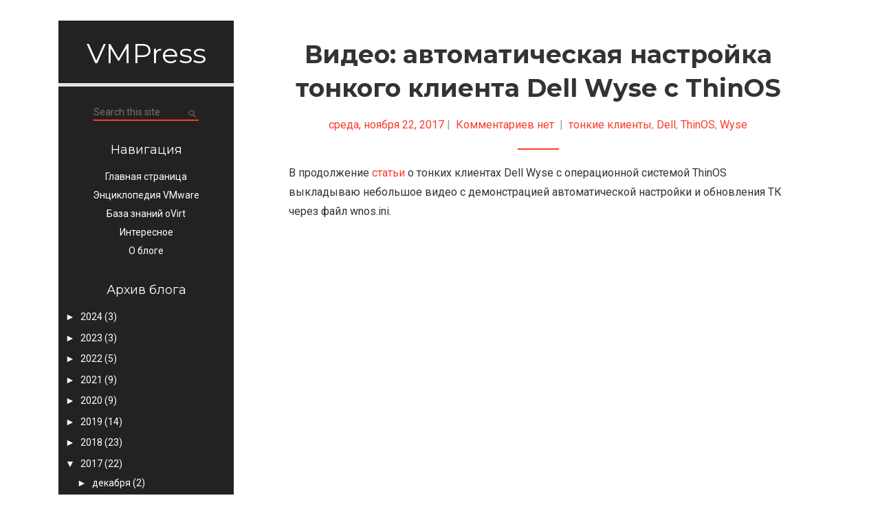

--- FILE ---
content_type: text/javascript; charset=UTF-8
request_url: https://blog.vmpress.org/feeds/posts/summary/-/Dell?alt=json-in-script&orderby=updated&max-results=0&callback=randomRelatedIndex
body_size: 1635
content:
// API callback
randomRelatedIndex({"version":"1.0","encoding":"UTF-8","feed":{"xmlns":"http://www.w3.org/2005/Atom","xmlns$openSearch":"http://a9.com/-/spec/opensearchrss/1.0/","xmlns$blogger":"http://schemas.google.com/blogger/2008","xmlns$georss":"http://www.georss.org/georss","xmlns$gd":"http://schemas.google.com/g/2005","xmlns$thr":"http://purl.org/syndication/thread/1.0","id":{"$t":"tag:blogger.com,1999:blog-8894490233336528388"},"updated":{"$t":"2025-06-26T18:30:53.925+03:00"},"category":[{"term":"VMware"},{"term":"Microsoft"},{"term":"VDI"},{"term":"vSphere"},{"term":"Windows"},{"term":"ESXi"},{"term":"Horizon"},{"term":"СХД"},{"term":"vCenter"},{"term":"VMworld"},{"term":"мероприятия"},{"term":"vSAN"},{"term":"безопасность"},{"term":"Horizon View"},{"term":"Windows Server 2008"},{"term":"дизайн"},{"term":"резервное копирование"},{"term":"ESX"},{"term":"Hyper-V"},{"term":"HP"},{"term":"бесполезное"},{"term":"полезное"},{"term":"видео"},{"term":"Citrix"},{"term":"NSX"},{"term":"автоматизация"},{"term":"тонкие клиенты"},{"term":"iSCSI"},{"term":"сертификация"},{"term":"Dell"},{"term":"VCP"},{"term":"Veeam"},{"term":"сеть"},{"term":"PCoIP"},{"term":"ThinOS"},{"term":"Blast"},{"term":"Linux"},{"term":"NVIDIA"},{"term":"SRM"},{"term":"Symantec"},{"term":"Teradici"},{"term":"Windows Server 2012"},{"term":"vGPU"},{"term":"виртуализация приложений"},{"term":"Docker"},{"term":"EMC"},{"term":"HP P4000"},{"term":"Netapp"},{"term":"Wyse"},{"term":"homelab"},{"term":"контейнеры"},{"term":"планирование"},{"term":"проблемы"},{"term":"APP-V"},{"term":"Backup Exec"},{"term":"Cisco"},{"term":"Kubernetes"},{"term":"Tanzu"},{"term":"TechEd"},{"term":"UEM"},{"term":"VMware Mirage"},{"term":"VMware Workstation"},{"term":"XenDesktop"},{"term":"vRealize Operations"},{"term":"App Volumes"},{"term":"Fibre Channel"},{"term":"SDN"},{"term":"SQL"},{"term":"Thin PC"},{"term":"VCAP"},{"term":"VMUG"},{"term":"Veeam Backup and Replication"},{"term":"XenApp"},{"term":"oVirt"},{"term":"vCNS"},{"term":"бенчмарки"},{"term":"лицензирование"},{"term":"терминальный доступ"},{"term":"Ansible"},{"term":"Apple"},{"term":"Citrix Access Gateway"},{"term":"Hitachi"},{"term":"IaaS"},{"term":"MED-V"},{"term":"NFS"},{"term":"Nutanix"},{"term":"Photon OS"},{"term":"SCVMM"},{"term":"SDS"},{"term":"ThinApp"},{"term":"Ubuntu"},{"term":"VMware Identity Manager"},{"term":"VMware Player"},{"term":"VMware Server"},{"term":"Virtual PC 2007"},{"term":"Windows Server 2003"},{"term":"Windows Server 2016"},{"term":"vCenter Server Heartbeat"},{"term":"баг"},{"term":"вебинары"},{"term":"мониторинг"},{"term":"обучение"},{"term":"AMD"},{"term":"AVI"},{"term":"Brocade"},{"term":"CA"},{"term":"Chromebook"},{"term":"DEM"},{"term":"GitBook"},{"term":"Hyper-V Replica"},{"term":"KVM"},{"term":"Nakivo"},{"term":"Open source"},{"term":"OpenStack"},{"term":"Orchestrator"},{"term":"Platform Services Controller"},{"term":"PvD"},{"term":"RDS"},{"term":"Raspberry Pi"},{"term":"RemoteApp"},{"term":"SD-WAN"},{"term":"SDDC"},{"term":"Thin Clients"},{"term":"ThinPrint"},{"term":"VIC"},{"term":"WDM"},{"term":"Windows 10"},{"term":"Windows 10 IoT"},{"term":"XenServer"},{"term":"vCloud Director"},{"term":"vRA 8"},{"term":"vSphere Replication"},{"term":"балансировщики"},{"term":"облака"},{"term":"обновление"},{"term":"организационное"},{"term":"смарт-карты"},{"term":"снапшоты"}],"title":{"type":"text","$t":"VMPress"},"subtitle":{"type":"html","$t":""},"link":[{"rel":"http://schemas.google.com/g/2005#feed","type":"application/atom+xml","href":"https:\/\/blog.vmpress.org\/feeds\/posts\/summary"},{"rel":"self","type":"application/atom+xml","href":"https:\/\/www.blogger.com\/feeds\/8894490233336528388\/posts\/summary\/-\/Dell?alt=json-in-script\u0026max-results=0\u0026orderby=updated"},{"rel":"alternate","type":"text/html","href":"https:\/\/blog.vmpress.org\/search\/label\/Dell"},{"rel":"hub","href":"http://pubsubhubbub.appspot.com/"}],"author":[{"name":{"$t":"Andrey Konovalov"},"uri":{"$t":"http:\/\/www.blogger.com\/profile\/13044512825898468678"},"email":{"$t":"noreply@blogger.com"},"gd$image":{"rel":"http://schemas.google.com/g/2005#thumbnail","width":"32","height":"32","src":"http:\/\/2.bp.blogspot.com\/_TaDkps_YHTc\/TTr1a9i2MYI\/AAAAAAAABOE\/KC4IYqap9JA\/s220\/CLOUDia.jpg"}}],"generator":{"version":"7.00","uri":"http://www.blogger.com","$t":"Blogger"},"openSearch$totalResults":{"$t":"8"},"openSearch$startIndex":{"$t":"1"},"openSearch$itemsPerPage":{"$t":"0"}}});

--- FILE ---
content_type: text/javascript; charset=UTF-8
request_url: https://blog.vmpress.org/feeds/posts/summary/-/Dell?alt=json-in-script&orderby=updated&start-index=1&max-results=5&callback=showRelatedPost
body_size: 4271
content:
// API callback
showRelatedPost({"version":"1.0","encoding":"UTF-8","feed":{"xmlns":"http://www.w3.org/2005/Atom","xmlns$openSearch":"http://a9.com/-/spec/opensearchrss/1.0/","xmlns$blogger":"http://schemas.google.com/blogger/2008","xmlns$georss":"http://www.georss.org/georss","xmlns$gd":"http://schemas.google.com/g/2005","xmlns$thr":"http://purl.org/syndication/thread/1.0","id":{"$t":"tag:blogger.com,1999:blog-8894490233336528388"},"updated":{"$t":"2025-06-26T18:30:53.925+03:00"},"category":[{"term":"VMware"},{"term":"Microsoft"},{"term":"VDI"},{"term":"vSphere"},{"term":"Windows"},{"term":"ESXi"},{"term":"Horizon"},{"term":"СХД"},{"term":"vCenter"},{"term":"VMworld"},{"term":"мероприятия"},{"term":"vSAN"},{"term":"безопасность"},{"term":"Horizon View"},{"term":"Windows Server 2008"},{"term":"дизайн"},{"term":"резервное копирование"},{"term":"ESX"},{"term":"Hyper-V"},{"term":"HP"},{"term":"бесполезное"},{"term":"полезное"},{"term":"видео"},{"term":"Citrix"},{"term":"NSX"},{"term":"автоматизация"},{"term":"тонкие клиенты"},{"term":"iSCSI"},{"term":"сертификация"},{"term":"Dell"},{"term":"VCP"},{"term":"Veeam"},{"term":"сеть"},{"term":"PCoIP"},{"term":"ThinOS"},{"term":"Blast"},{"term":"Linux"},{"term":"NVIDIA"},{"term":"SRM"},{"term":"Symantec"},{"term":"Teradici"},{"term":"Windows Server 2012"},{"term":"vGPU"},{"term":"виртуализация приложений"},{"term":"Docker"},{"term":"EMC"},{"term":"HP P4000"},{"term":"Netapp"},{"term":"Wyse"},{"term":"homelab"},{"term":"контейнеры"},{"term":"планирование"},{"term":"проблемы"},{"term":"APP-V"},{"term":"Backup Exec"},{"term":"Cisco"},{"term":"Kubernetes"},{"term":"Tanzu"},{"term":"TechEd"},{"term":"UEM"},{"term":"VMware Mirage"},{"term":"VMware Workstation"},{"term":"XenDesktop"},{"term":"vRealize Operations"},{"term":"App Volumes"},{"term":"Fibre Channel"},{"term":"SDN"},{"term":"SQL"},{"term":"Thin PC"},{"term":"VCAP"},{"term":"VMUG"},{"term":"Veeam Backup and Replication"},{"term":"XenApp"},{"term":"oVirt"},{"term":"vCNS"},{"term":"бенчмарки"},{"term":"лицензирование"},{"term":"терминальный доступ"},{"term":"Ansible"},{"term":"Apple"},{"term":"Citrix Access Gateway"},{"term":"Hitachi"},{"term":"IaaS"},{"term":"MED-V"},{"term":"NFS"},{"term":"Nutanix"},{"term":"Photon OS"},{"term":"SCVMM"},{"term":"SDS"},{"term":"ThinApp"},{"term":"Ubuntu"},{"term":"VMware Identity Manager"},{"term":"VMware Player"},{"term":"VMware Server"},{"term":"Virtual PC 2007"},{"term":"Windows Server 2003"},{"term":"Windows Server 2016"},{"term":"vCenter Server Heartbeat"},{"term":"баг"},{"term":"вебинары"},{"term":"мониторинг"},{"term":"обучение"},{"term":"AMD"},{"term":"AVI"},{"term":"Brocade"},{"term":"CA"},{"term":"Chromebook"},{"term":"DEM"},{"term":"GitBook"},{"term":"Hyper-V Replica"},{"term":"KVM"},{"term":"Nakivo"},{"term":"Open source"},{"term":"OpenStack"},{"term":"Orchestrator"},{"term":"Platform Services Controller"},{"term":"PvD"},{"term":"RDS"},{"term":"Raspberry Pi"},{"term":"RemoteApp"},{"term":"SD-WAN"},{"term":"SDDC"},{"term":"Thin Clients"},{"term":"ThinPrint"},{"term":"VIC"},{"term":"WDM"},{"term":"Windows 10"},{"term":"Windows 10 IoT"},{"term":"XenServer"},{"term":"vCloud Director"},{"term":"vRA 8"},{"term":"vSphere Replication"},{"term":"балансировщики"},{"term":"облака"},{"term":"обновление"},{"term":"организационное"},{"term":"смарт-карты"},{"term":"снапшоты"}],"title":{"type":"text","$t":"VMPress"},"subtitle":{"type":"html","$t":""},"link":[{"rel":"http://schemas.google.com/g/2005#feed","type":"application/atom+xml","href":"https:\/\/blog.vmpress.org\/feeds\/posts\/summary"},{"rel":"self","type":"application/atom+xml","href":"https:\/\/www.blogger.com\/feeds\/8894490233336528388\/posts\/summary\/-\/Dell?alt=json-in-script\u0026max-results=5\u0026orderby=updated"},{"rel":"alternate","type":"text/html","href":"https:\/\/blog.vmpress.org\/search\/label\/Dell"},{"rel":"hub","href":"http://pubsubhubbub.appspot.com/"},{"rel":"next","type":"application/atom+xml","href":"https:\/\/www.blogger.com\/feeds\/8894490233336528388\/posts\/summary\/-\/Dell\/-\/Dell?alt=json-in-script\u0026start-index=6\u0026max-results=5\u0026orderby=updated"}],"author":[{"name":{"$t":"Andrey Konovalov"},"uri":{"$t":"http:\/\/www.blogger.com\/profile\/13044512825898468678"},"email":{"$t":"noreply@blogger.com"},"gd$image":{"rel":"http://schemas.google.com/g/2005#thumbnail","width":"32","height":"32","src":"http:\/\/2.bp.blogspot.com\/_TaDkps_YHTc\/TTr1a9i2MYI\/AAAAAAAABOE\/KC4IYqap9JA\/s220\/CLOUDia.jpg"}}],"generator":{"version":"7.00","uri":"http://www.blogger.com","$t":"Blogger"},"openSearch$totalResults":{"$t":"8"},"openSearch$startIndex":{"$t":"1"},"openSearch$itemsPerPage":{"$t":"5"},"entry":[{"id":{"$t":"tag:blogger.com,1999:blog-8894490233336528388.post-6069584024517792497"},"published":{"$t":"2013-06-27T08:00:00.000+04:00"},"updated":{"$t":"2022-06-13T23:31:19.689+03:00"},"category":[{"scheme":"http://www.blogger.com/atom/ns#","term":"Dell"},{"scheme":"http://www.blogger.com/atom/ns#","term":"Microsoft"},{"scheme":"http://www.blogger.com/atom/ns#","term":"TechEd"},{"scheme":"http://www.blogger.com/atom/ns#","term":"VMware"},{"scheme":"http://www.blogger.com/atom/ns#","term":"Windows"},{"scheme":"http://www.blogger.com/atom/ns#","term":"Windows Server 2012"},{"scheme":"http://www.blogger.com/atom/ns#","term":"мероприятия"},{"scheme":"http://www.blogger.com/atom/ns#","term":"сеть"}],"title":{"type":"text","$t":"TechEd Europe 2013 (день 2)"},"summary":{"type":"text","$t":"Продолжаю делиться впечатлениями от конференции Microsoft TechEd Europe 2013. Первая часть доступна по ссылке.День 2. СессииУтро началось к зачетной сессии \"What;s New in Windows Server 2012 R2 Networking\". В новой версии сервера обещают кучу нововведений касательно сетевой части, среди которых Virtual RSS, который равномерно распределяет нагрузку между vCPU виртуальной машины при обработке "},"link":[{"rel":"replies","type":"application/atom+xml","href":"https:\/\/blog.vmpress.org\/feeds\/6069584024517792497\/comments\/default","title":"Комментарии к сообщению"},{"rel":"replies","type":"text/html","href":"https:\/\/blog.vmpress.org\/2013\/06\/teched-europe-2013-2.html#comment-form","title":"Комментарии: 1"},{"rel":"edit","type":"application/atom+xml","href":"https:\/\/www.blogger.com\/feeds\/8894490233336528388\/posts\/default\/6069584024517792497"},{"rel":"self","type":"application/atom+xml","href":"https:\/\/www.blogger.com\/feeds\/8894490233336528388\/posts\/default\/6069584024517792497"},{"rel":"alternate","type":"text/html","href":"https:\/\/blog.vmpress.org\/2013\/06\/teched-europe-2013-2.html","title":"TechEd Europe 2013 (день 2)"}],"author":[{"name":{"$t":"Andrey Konovalov"},"uri":{"$t":"http:\/\/www.blogger.com\/profile\/13044512825898468678"},"email":{"$t":"noreply@blogger.com"},"gd$image":{"rel":"http://schemas.google.com/g/2005#thumbnail","width":"32","height":"32","src":"http:\/\/2.bp.blogspot.com\/_TaDkps_YHTc\/TTr1a9i2MYI\/AAAAAAAABOE\/KC4IYqap9JA\/s220\/CLOUDia.jpg"}}],"media$thumbnail":{"xmlns$media":"http://search.yahoo.com/mrss/","url":"https:\/\/blogger.googleusercontent.com\/img\/b\/R29vZ2xl\/AVvXsEha0aj9Y0wSHObsbY5v1guvrn4DxlNjsH1hc8ul23LiCAoRdnZusMgt_s2vSDf02u5cZIAHp70h77XFQ_tgaGoY7-a48fKBgX46khyphenhyphenKpkMSj8rskPPSJY3YzI4yFP4yiZAPsBtx6qf6-kY\/s72-c\/15.jpg","height":"72","width":"72"},"thr$total":{"$t":"1"}},{"id":{"$t":"tag:blogger.com,1999:blog-8894490233336528388.post-6506530624318199743"},"published":{"$t":"2016-02-24T08:00:00.000+03:00"},"updated":{"$t":"2022-06-13T23:31:10.996+03:00"},"category":[{"scheme":"http://www.blogger.com/atom/ns#","term":"Citrix"},{"scheme":"http://www.blogger.com/atom/ns#","term":"Dell"},{"scheme":"http://www.blogger.com/atom/ns#","term":"HP"},{"scheme":"http://www.blogger.com/atom/ns#","term":"Microsoft"},{"scheme":"http://www.blogger.com/atom/ns#","term":"Raspberry Pi"},{"scheme":"http://www.blogger.com/atom/ns#","term":"VDI"},{"scheme":"http://www.blogger.com/atom/ns#","term":"VMware"},{"scheme":"http://www.blogger.com/atom/ns#","term":"терминальный доступ"},{"scheme":"http://www.blogger.com/atom/ns#","term":"тонкие клиенты"}],"title":{"type":"text","$t":"Raspberry Pi в качестве экономичной альтернативы тонким клиентам"},"summary":{"type":"text","$t":"Одной из существенных статей расходов при внедрении терминальных ферм или VDI инфраструктуры является покупка тонких клиентов - устройств, обеспечивающих подключение к удаленным рабочим столам. На рынке присутствует множество производителей тонких клиентов - это и широко известные компании: Dell (в свое время купивший крупнейшего производителя ТК Wyse), HP, NComputing, так и менее известные: Igel"},"link":[{"rel":"replies","type":"application/atom+xml","href":"https:\/\/blog.vmpress.org\/feeds\/6506530624318199743\/comments\/default","title":"Комментарии к сообщению"},{"rel":"replies","type":"text/html","href":"https:\/\/blog.vmpress.org\/2016\/02\/raspberry-pi.html#comment-form","title":"Комментарии: 3"},{"rel":"edit","type":"application/atom+xml","href":"https:\/\/www.blogger.com\/feeds\/8894490233336528388\/posts\/default\/6506530624318199743"},{"rel":"self","type":"application/atom+xml","href":"https:\/\/www.blogger.com\/feeds\/8894490233336528388\/posts\/default\/6506530624318199743"},{"rel":"alternate","type":"text/html","href":"https:\/\/blog.vmpress.org\/2016\/02\/raspberry-pi.html","title":"Raspberry Pi в качестве экономичной альтернативы тонким клиентам"}],"author":[{"name":{"$t":"Andrey Konovalov"},"uri":{"$t":"http:\/\/www.blogger.com\/profile\/13044512825898468678"},"email":{"$t":"noreply@blogger.com"},"gd$image":{"rel":"http://schemas.google.com/g/2005#thumbnail","width":"32","height":"32","src":"http:\/\/2.bp.blogspot.com\/_TaDkps_YHTc\/TTr1a9i2MYI\/AAAAAAAABOE\/KC4IYqap9JA\/s220\/CLOUDia.jpg"}}],"media$thumbnail":{"xmlns$media":"http://search.yahoo.com/mrss/","url":"https:\/\/blogger.googleusercontent.com\/img\/b\/R29vZ2xl\/AVvXsEj2RCS6gF1rfqSzssPCKnoeN4Mpzr6qzALUBWJwM2TigJpCT3-4nHGH7zgejEQwLATKZ1DKP-56_tjiQv-9-CItCmnH7TLSWG1jxawff_38P-4c3F49o2U9fOyQ0axHsZmChQO8lSiM9v5q\/s72-c\/T10_D10D.jpg-550x0.jpg","height":"72","width":"72"},"thr$total":{"$t":"3"}},{"id":{"$t":"tag:blogger.com,1999:blog-8894490233336528388.post-3242936260512809182"},"published":{"$t":"2016-07-18T08:00:00.000+03:00"},"updated":{"$t":"2022-06-13T23:31:09.223+03:00"},"category":[{"scheme":"http://www.blogger.com/atom/ns#","term":"Dell"},{"scheme":"http://www.blogger.com/atom/ns#","term":"ThinOS"},{"scheme":"http://www.blogger.com/atom/ns#","term":"WDM"},{"scheme":"http://www.blogger.com/atom/ns#","term":"тонкие клиенты"}],"title":{"type":"text","$t":"Dell ThinOS и Wyse Device Manager"},"summary":{"type":"text","$t":"На сегодняшний день Dell является лидером рынка тонких клиентов. Компания предлагает устройства в разных ценовых сегментах с различными ОС - Windows Embedded, Suse Linux, Ubuntu, ThreadX (ОС для нулевых клиентов на базе процессоров Teradici) и ThinOS. О последней и пойдет речь сегодня. ThinOS является крайне легковесной ОС, поддерживающей все популярные терминальные и VDI решения на рынке (Citrix"},"link":[{"rel":"replies","type":"application/atom+xml","href":"https:\/\/blog.vmpress.org\/feeds\/3242936260512809182\/comments\/default","title":"Комментарии к сообщению"},{"rel":"replies","type":"text/html","href":"https:\/\/blog.vmpress.org\/2016\/07\/dell-thinos-wyse-device-manager.html#comment-form","title":"Комментарии: 11"},{"rel":"edit","type":"application/atom+xml","href":"https:\/\/www.blogger.com\/feeds\/8894490233336528388\/posts\/default\/3242936260512809182"},{"rel":"self","type":"application/atom+xml","href":"https:\/\/www.blogger.com\/feeds\/8894490233336528388\/posts\/default\/3242936260512809182"},{"rel":"alternate","type":"text/html","href":"https:\/\/blog.vmpress.org\/2016\/07\/dell-thinos-wyse-device-manager.html","title":"Dell ThinOS и Wyse Device Manager"}],"author":[{"name":{"$t":"Andrey Konovalov"},"uri":{"$t":"http:\/\/www.blogger.com\/profile\/13044512825898468678"},"email":{"$t":"noreply@blogger.com"},"gd$image":{"rel":"http://schemas.google.com/g/2005#thumbnail","width":"32","height":"32","src":"http:\/\/2.bp.blogspot.com\/_TaDkps_YHTc\/TTr1a9i2MYI\/AAAAAAAABOE\/KC4IYqap9JA\/s220\/CLOUDia.jpg"}}],"media$thumbnail":{"xmlns$media":"http://search.yahoo.com/mrss/","url":"https:\/\/blogger.googleusercontent.com\/img\/b\/R29vZ2xl\/AVvXsEgnP2OMwR6t56TO0mGGLfMMuVO3AkuMGax2DRnh1N_eXbrIrizgXninkKk8BPu9HtNrCzTesl_NZWgRAkmMMEY8MKUc-a-JTJb9WhEHvWV32qJkaXCLuJd684gSiu94Pl4SSaRwzm6a8lFn\/s72-c\/0.png","height":"72","width":"72"},"thr$total":{"$t":"11"}},{"id":{"$t":"tag:blogger.com,1999:blog-8894490233336528388.post-8160870787097707014"},"published":{"$t":"2017-11-22T21:28:00.000+03:00"},"updated":{"$t":"2022-06-13T23:31:04.711+03:00"},"category":[{"scheme":"http://www.blogger.com/atom/ns#","term":"Dell"},{"scheme":"http://www.blogger.com/atom/ns#","term":"ThinOS"},{"scheme":"http://www.blogger.com/atom/ns#","term":"Wyse"},{"scheme":"http://www.blogger.com/atom/ns#","term":"тонкие клиенты"}],"title":{"type":"text","$t":"Видео: автоматическая настройка тонкого клиента Dell Wyse с ThinOS"},"summary":{"type":"text","$t":"В продолжение статьи о тонких клиентах Dell Wyse с операционной системой ThinOS выкладываю небольшое видео с демонстрацией автоматической настройки и обновления ТК через файл wnos.ini."},"link":[{"rel":"replies","type":"application/atom+xml","href":"https:\/\/blog.vmpress.org\/feeds\/8160870787097707014\/comments\/default","title":"Комментарии к сообщению"},{"rel":"replies","type":"text/html","href":"https:\/\/blog.vmpress.org\/2017\/11\/dell-wyse-thinos.html#comment-form","title":"Комментарии: 0"},{"rel":"edit","type":"application/atom+xml","href":"https:\/\/www.blogger.com\/feeds\/8894490233336528388\/posts\/default\/8160870787097707014"},{"rel":"self","type":"application/atom+xml","href":"https:\/\/www.blogger.com\/feeds\/8894490233336528388\/posts\/default\/8160870787097707014"},{"rel":"alternate","type":"text/html","href":"https:\/\/blog.vmpress.org\/2017\/11\/dell-wyse-thinos.html","title":"Видео: автоматическая настройка тонкого клиента Dell Wyse с ThinOS"}],"author":[{"name":{"$t":"Andrey Konovalov"},"uri":{"$t":"http:\/\/www.blogger.com\/profile\/13044512825898468678"},"email":{"$t":"noreply@blogger.com"},"gd$image":{"rel":"http://schemas.google.com/g/2005#thumbnail","width":"32","height":"32","src":"http:\/\/2.bp.blogspot.com\/_TaDkps_YHTc\/TTr1a9i2MYI\/AAAAAAAABOE\/KC4IYqap9JA\/s220\/CLOUDia.jpg"}}],"media$thumbnail":{"xmlns$media":"http://search.yahoo.com/mrss/","url":"https:\/\/img.youtube.com\/vi\/cT2am0iSkqo\/default.jpg","height":"72","width":"72"},"thr$total":{"$t":"0"}},{"id":{"$t":"tag:blogger.com,1999:blog-8894490233336528388.post-8225610331032120133"},"published":{"$t":"2017-11-27T08:00:00.000+03:00"},"updated":{"$t":"2022-06-13T23:31:04.546+03:00"},"category":[{"scheme":"http://www.blogger.com/atom/ns#","term":"Blast"},{"scheme":"http://www.blogger.com/atom/ns#","term":"Dell"},{"scheme":"http://www.blogger.com/atom/ns#","term":"Horizon"},{"scheme":"http://www.blogger.com/atom/ns#","term":"ThinOS"},{"scheme":"http://www.blogger.com/atom/ns#","term":"VMware"},{"scheme":"http://www.blogger.com/atom/ns#","term":"Wyse"},{"scheme":"http://www.blogger.com/atom/ns#","term":"баг"},{"scheme":"http://www.blogger.com/atom/ns#","term":"смарт-карты"}],"title":{"type":"text","$t":"Баг: Blast + Единый клиент JaCarta + ThinOS = черный экран"},"summary":{"type":"text","$t":"Недавно наткнулся на проблему с черным экраном при подключении к виртуальной рабочей станции по протоколу VMware Blast с тонкого клиента Dell Wyse с ОС ThinOS при аутентификации с использованием смарт-карты JaCarta. После подключения на экране на короткое время показывается экран входа в ОС, а затем черный экран вместо рабочего стола.В Event Log тонкого клиента отображается следующее событие:12:"},"link":[{"rel":"replies","type":"application/atom+xml","href":"https:\/\/blog.vmpress.org\/feeds\/8225610331032120133\/comments\/default","title":"Комментарии к сообщению"},{"rel":"replies","type":"text/html","href":"https:\/\/blog.vmpress.org\/2017\/11\/blast-jacarta-thinos.html#comment-form","title":"Комментарии: 1"},{"rel":"edit","type":"application/atom+xml","href":"https:\/\/www.blogger.com\/feeds\/8894490233336528388\/posts\/default\/8225610331032120133"},{"rel":"self","type":"application/atom+xml","href":"https:\/\/www.blogger.com\/feeds\/8894490233336528388\/posts\/default\/8225610331032120133"},{"rel":"alternate","type":"text/html","href":"https:\/\/blog.vmpress.org\/2017\/11\/blast-jacarta-thinos.html","title":"Баг: Blast + Единый клиент JaCarta + ThinOS = черный экран"}],"author":[{"name":{"$t":"Andrey Konovalov"},"uri":{"$t":"http:\/\/www.blogger.com\/profile\/13044512825898468678"},"email":{"$t":"noreply@blogger.com"},"gd$image":{"rel":"http://schemas.google.com/g/2005#thumbnail","width":"32","height":"32","src":"http:\/\/2.bp.blogspot.com\/_TaDkps_YHTc\/TTr1a9i2MYI\/AAAAAAAABOE\/KC4IYqap9JA\/s220\/CLOUDia.jpg"}}],"thr$total":{"$t":"1"}}]}});